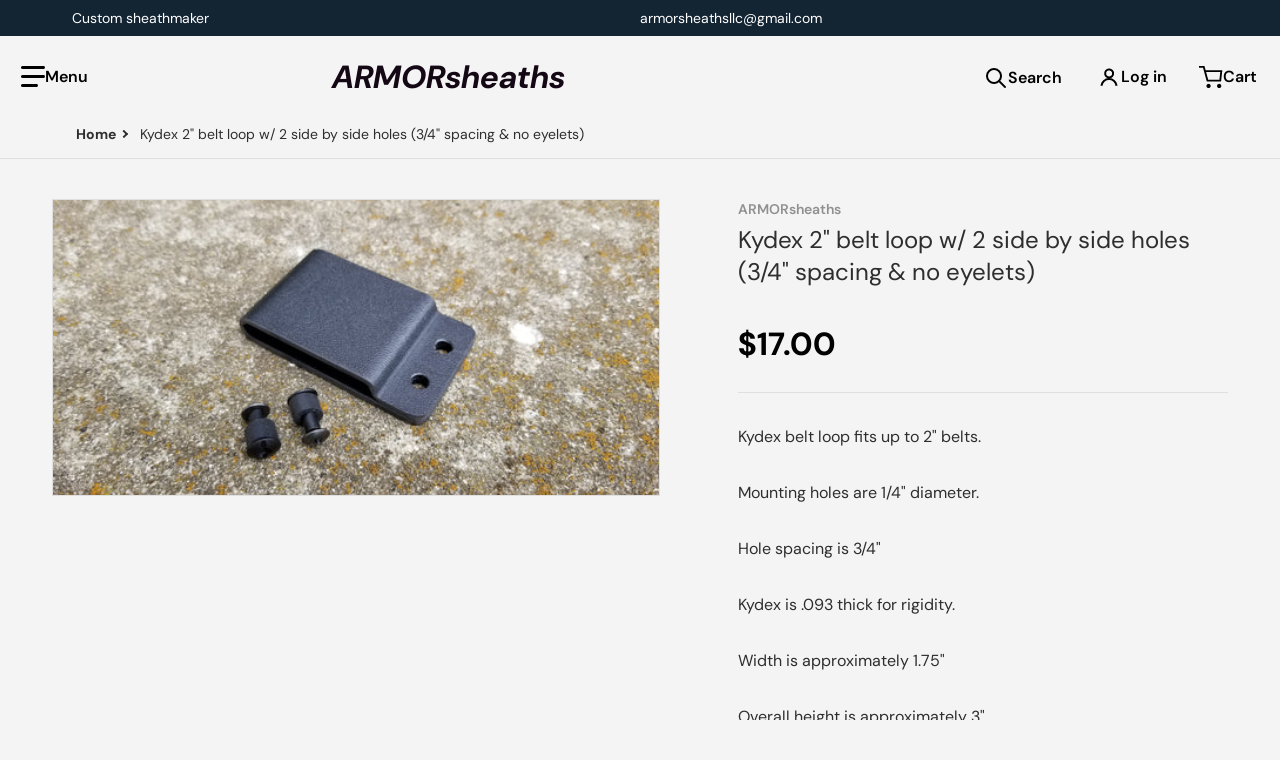

--- FILE ---
content_type: text/css
request_url: https://armorsheaths.com/cdn/shop/t/8/assets/component-compare-add-button__grid.css?v=118227276186574121271724654051
body_size: -660
content:
[data-mode=grid] .compare-add-button{position:absolute;min-width:0;padding:0;bottom:.75rem;right:.75rem;background:transparent;z-index:20}@media only screen and (min-width: 990px){[data-mode=grid] .compare-add-button{visibility:hidden;opacity:0;margin-bottom:-2rem}[data-mode=grid] :hover .compare-add-button{visibility:visible;opacity:1;margin-bottom:initial;transition:all .35s ease;border:none}}
/*# sourceMappingURL=/cdn/shop/t/8/assets/component-compare-add-button__grid.css.map?v=118227276186574121271724654051 */


--- FILE ---
content_type: text/css
request_url: https://armorsheaths.com/cdn/shop/t/8/assets/section-navigation-megamenu.css?v=79792574055511362101724654062
body_size: -331
content:
@media (min-width: 990px),print{.full-width .container--grid,.full-width .container--grid .list-menu--disclosure,.full-width .container--grid .col-items{display:flex;width:100%}.full-width .dropdown-inner summary{padding-bottom:.5rem}.full-width .header__submenu .header__menu-item{overflow-wrap:break-word;padding:.5rem 1rem}.dropdown-inner.full-width .list-menu--disclosure>li summary{--color-foreground: var(--header--dropdown-color)}.dropdown-inner.full-width .list-menu--disclosure>li summary,.dropdown-inner.full-width .list-menu--disclosure>li>a{display:block;padding-left:0;font-weight:600}.full-width .container--grid .col-3{width:100%;padding-left:.5rem;padding-right:.5rem}.full-width .container--grid .col-3>.media>a{transition:transform .5s ease}.full-width .container--grid .col-3>.media:hover>a{transform:scale(1.03)}.full-width .container--grid .image--link{color:var(--color-foreground);margin-top:.75rem;font-size:1rem;line-height:1.5rem;font-weight:600}.full-width .container--grid .media:hover~.image--link{color:var(--color-foreground-75)}.dropdown-inner.full-width .list-menu--disclosure .icon-caret{display:none}.dropdown-inner.full-width{padding:1.5rem 0;border-left:0;border-right:0;left:0;right:0}.full-width .header__submenu summary{padding-top:0}.full-width .list-menu--disclosure>li{width:100%}.full-width .container--grid .header__submenu>li summary>img{float:left;margin-right:.5rem}.full-width .container--grid .header__submenu>li summary>img+a{padding-left:0}.dropdown-inner.full-width ul.header__submenu>li>details>summary{padding:0}.collection-icon__center{margin-left:1rem}}
/*# sourceMappingURL=/cdn/shop/t/8/assets/section-navigation-megamenu.css.map?v=79792574055511362101724654062 */


--- FILE ---
content_type: text/css
request_url: https://armorsheaths.com/cdn/shop/t/8/assets/component-share-button.css?v=30351564346201752151716557561
body_size: -514
content:
share-button{position:relative;display:inline-flex}.share-button__button svg{height:1.5rem;width:1.25rem}.share-button__fallback{position:absolute;top:3rem;z-index:10;display:flex;width:20rem;flex-direction:column;padding:1.5rem;--tw-shadow: 0 10px 15px -3px rgb(0 0 0 / .1), 0 4px 6px -4px rgb(0 0 0 / .1);--tw-shadow-colored: 0 10px 15px -3px var(--tw-shadow-color), 0 4px 6px -4px var(--tw-shadow-color);box-shadow:var(--tw-ring-offset-shadow, 0 0 #0000),var(--tw-ring-shadow, 0 0 #0000),var(--tw-shadow)}@media (min-width: 990px){.share-button__fallback{width:24rem}}.share-button__fallback .field__input{padding-right:4rem}.share-button__fallback .field__button svg{height:1.5rem;width:1.5rem}.share-button__message{margin-top:1rem}
/*# sourceMappingURL=/cdn/shop/t/8/assets/component-share-button.css.map?v=30351564346201752151716557561 */


--- FILE ---
content_type: text/javascript
request_url: https://armorsheaths.com/cdn/shop/t/8/assets/scroll-reveal.js?v=163815771573022244851719586992
body_size: -182
content:
const onReveal=elements=>{let delay=.075;const options={root:null,rootMargin:"0px 0px 150px 0px",threshold:.15},observer=new IntersectionObserver((entries,observer2)=>{entries.forEach(entry=>{entry.isIntersecting&&(entry.target.classList.add("reveal-ready"),observer2.unobserve(entry.target))})},options);elements?.forEach((element,i)=>{const childs=element?element.querySelectorAll(".reveal-item"):"";if(!childs.length)return;let timeToDelay=0;childs.forEach((child,i2)=>{observer.observe(child),timeToDelay>1.5&&timeToDelay<2?delay=.035:timeToDelay>2&&(delay=.015),timeToDelay=i2*delay,child.style.animationDelay=timeToDelay+"s"})})},updateItemZIndex=elements=>{elements.forEach((element,i)=>{const childs=element?element.querySelectorAll(".reveal-item"):"";childs.length&&childs.forEach((child,i2)=>{child.addEventListener("mouseenter",e=>child.style.zIndex="10"),child.addEventListener("mouseleave",e=>child.style.removeProperty("z-index"))})})};async function init(){const elements=document.querySelectorAll(".reveal-slide-in");elements.length&&await onReveal(elements),elements.length&&await updateItemZIndex(elements)}init();
//# sourceMappingURL=/cdn/shop/t/8/assets/scroll-reveal.js.map?v=163815771573022244851719586992


--- FILE ---
content_type: text/javascript
request_url: https://armorsheaths.com/cdn/shop/t/8/assets/squama-item.js?v=52993161944938684261716557562
body_size: -268
content:
if(!customElements.get("squama-item")){class SquamaItem extends HTMLElement{connectedCallback(){this.extraPadding=20,this.addEventListener("focusin",this.handleFocusIn),this.addEventListener("focusout",this.handleFocusOut),this.resizeUnsubscriber=subscribe(PUB_SUB_EVENTS.windowResizeX,this.reinit.bind(this)),this.reinit()}disconnectedCallback(){this.removeEventListener("focusin",this.handleFocusIn),this.removeEventListener("focusout",this.handleFocusOut),this.resizeUnsubscriber?.()}handleFocusIn(){this.setAttribute("data-focused","")}handleFocusOut(event){this.contains(event.relatedTarget)||(this.removeAttribute("data-focused"),this.scrollTop=0)}reinit(squama=!1){if(!squama&&window.visualViewport.width<767){this.uninit();return}if(this.closest("ul").dataset?.useHoverEffect&&!JSON.parse(this.closest("ul").dataset.useHoverEffect)){this.setItemFullHeight();return}(!this.hasAttribute("data-status")||this.closest("ul").dataset.mode=="list")&&setTimeout(()=>{this.style.height=squama?this.clientHeight+this.extraPadding+"px":this.clientHeight+"px",this.setAttribute("data-status","ready")},100),this.hasAttribute("data-control-item-height")&&this.offsetHeight-this.querySelector(".item-price").offsetTop<this.extraPadding*2&&(this.style.height=parseInt(this.style.height)+this.extraPadding+"px")}setItemFullHeight(){this.style.height="auto",this.setAttribute("data-status","ready")}uninit(){this.removeAttribute("data-status"),this.style.removeProperty("height")}}customElements.define("squama-item",SquamaItem)}
//# sourceMappingURL=/cdn/shop/t/8/assets/squama-item.js.map?v=52993161944938684261716557562


--- FILE ---
content_type: text/javascript
request_url: https://armorsheaths.com/cdn/shop/t/8/assets/compare-popup.js?v=77166380028424693561724654050
body_size: 410
content:
if(!customElements.get("compare-popup")){class ComparePopup extends HTMLElement{constructor(){super(),this.popup=this,this.popup&&(this.popupClose=this.popup.querySelector(".modal__toggle-close"),this.results=this.popup.querySelector(".compare-popup__results"))}connectedCallback(){this.popupClose?.addEventListener("click",this.close.bind(this))}popupContent(){this.initLoading().then(()=>{this.showLoading();const items=JSON.parse(CompareUtils.getCompareItems()),itemsId=new Array;this.showWarning(items),items&&items.forEach(item=>{itemsId.push(`id:${item}`)});const ids=itemsId.join(" OR ");fetch(this.getUrl(ids)).then(response=>response.text()).then(text=>{const html=new DOMParser().parseFromString(text,"text/html");this.results&&(this.results.innerHTML=html.querySelector(".modal-results").innerHTML,document.querySelector(".compare-link__products").innerHTML=this.results.innerHTML)}).finally(()=>{this.results.classList[items.length>0?"remove":"add"]("hidden"),this.hideLoading(),this.showMessageOnCartBtnClick(),document.body.hasAttribute("data-compare-opened")&&document.body.addEventListener("click",e=>e.target.nodeName==="BODY"&&this.close())})})}getUrl(ids){return`${window.routes.compare_url}?q=${ids}&${encodeURIComponent("resources[type]")}=product&section_id=${CompareUtils.sectionId}`}initLoading(){return fetchLoaderHTML().then(html=>{this.loader||(this.insertAdjacentHTML("afterbegin",html),this.loader=this.querySelector(".loading-overlay"))})}showLoading(){this.loader&&this.loader.classList.remove("hidden")}hideLoading(){this.loader&&this.loader.classList.add("hidden")}close(){this.popup&&(this.popup.setAttribute("hidden",!0),this.popup.removeAttribute("open"),document.body.removeAttribute("data-compare-opened"))}showWarning(items){const warningsContainer=this.popup?.querySelector(".modal__popup-warnings");if(items.length>=2){warningsContainer?.setAttribute("hidden",!0);return}else warningsContainer?.removeAttribute("hidden");let warningText=items.length===0?warningsContainer?.firstElementChild?.dataset.emptyList:warningsContainer?.firstElementChild?.dataset.lackList;warningsContainer.firstElementChild.innerText=warningText}showMessageOnCartBtnClick(){const addToCartBtn=this.results.querySelectorAll('button[type="submit"]');addToCartBtn.length!=0&&addToCartBtn.forEach(btn=>{btn.addEventListener("click",event=>{let message=event.target.closest(".item-actions-wrapper")?.firstElementChild;setTimeout(()=>{message.classList.remove("hidden"),message.classList.add("active")},500),setTimeout(()=>{message.classList.add("hidden"),message.classList.remove("active")},3500)})})}removeCompareItems(){CompareUtils.setCompareItems(""),document.querySelector("#compare-link").classList.remove("_active")}disconnectedCallback(){this.popupClose?.removeEventListener("click",this.close.bind(this))}}customElements.define("compare-popup",ComparePopup)}if(!customElements.get("compare-remove-item")){class CompareRemoveItem extends HTMLElement{constructor(){super(),this.button=this.querySelector("a")}connectedCallback(){this.button?.addEventListener("click",this.onButtonClick.bind(this))}disconnectedCallback(){this.button?.removeEventListener("click",this.onButtonClick.bind(this))}onButtonClick(e){e.preventDefault();const popup=this.closest(CompareUtils.comparePopup),compareLink=document.querySelector(CompareUtils.addToCompare),gridCompareItems=document.querySelectorAll(CompareUtils.addToCompare),productId=this.button.dataset.productId;if(!popup)return;const updateCompareList=JSON.parse(CompareUtils.getCompareItems()).filter(item=>item!==productId);CompareUtils.setCompareItems(updateCompareList),popup.popupContent?.(),compareLink.updateCompareLink?.(),gridCompareItems.forEach(item=>{item.firstElementChild?.dataset.productId===productId&&item.showCompareIcon?.(item.firstElementChild)})}}customElements.define("compare-remove-item",CompareRemoveItem)}
//# sourceMappingURL=/cdn/shop/t/8/assets/compare-popup.js.map?v=77166380028424693561724654050


--- FILE ---
content_type: text/javascript
request_url: https://armorsheaths.com/cdn/shop/t/8/assets/compare-add-button.js?v=178885294686510138101724654049
body_size: 80
content:
if(!customElements.get("compare-add-button")){class CompareAddButton extends HTMLElement{constructor(){super(),this.button=this.querySelector("button"),this.itemCompared=!1,this.updateCompareLink(),this.getCompareStorageData()}connectedCallback(){this.button?.addEventListener("click",this.onButtonClick.bind(this))}onButtonClick(e){e.preventDefault();let currentBtn=this.button;currentBtn.closest("a.item-link")&&(currentBtn.closest("a.item-link").style.pointerEvents="none"),this.updateCompareIcon(currentBtn),this.getCompareProductsCount()>0?CompareUtils.comparelist=JSON.parse(CompareUtils.getCompareItems()):CompareUtils.comparelist=[],this.itemCompared?CompareUtils.comparelist=this.removeFromCompareList():CompareUtils.comparelist=this.addToCompareList(),CompareUtils.setCompareItems(CompareUtils.comparelist),this.updateCompareLink(),currentBtn.closest("a.item-link")&&setTimeout(()=>{this.button.closest("a.item-link").style.pointerEvents="auto"},250)}addToCompareList(){let productId=this.button.dataset.productId;return productId&&!CompareUtils.comparelist.includes(productId)?(this.itemCompared=!0,this.updateCompareIcon(this.button),CompareUtils.comparelist.push(productId)):this.removeFromCompareList(),CompareUtils.comparelist}removeFromCompareList(){return this.itemCompared=!1,this.showCompareIcon(this.button),CompareUtils.comparelist=this.updateStorageData(),CompareUtils.comparelist}updateCompareLink(){const compareListLength=this.getCompareProductsCount();let compareLink=document.getElementById(CompareUtils.compareLinkId),count=compareLink.querySelector("span.count");compareListLength>0&&compareLink?.classList.add("_active"),compareLink.dataset.length=compareListLength,count.textContent=compareListLength}getCompareProductsCount(){return CompareUtils.getCompareItems().length>0?JSON.parse(CompareUtils.getCompareItems()).length:0}updateCompareIcon(btn){btn.querySelector(".compare-checkmark > svg").classList.remove("hidden"),btn.querySelector(".compare-icon > svg").classList.add("hidden")}showCompareIcon(btn){btn.querySelector(".compare-checkmark > svg").classList.add("hidden"),btn.querySelector(".compare-icon > svg").classList.remove("hidden"),this.itemCompared=!1}updateStorageData(){const itemsCached=JSON.parse(CompareUtils.getCompareItems());let productId=this.querySelector("button").dataset.productId;const filteredData=itemsCached?.filter(item=>item!==productId);return filteredData.length||this.hideCompareLink(),filteredData}getCompareStorageData(){if(this.getCompareProductsCount()===0)return;const itemsCached=JSON.parse(CompareUtils.getCompareItems());let productId=this.button.dataset.productId;itemsCached.forEach(item=>{item===productId&&this.updateCompareIcon(this.button)})}hideCompareLink(){document.getElementById(CompareUtils.compareLinkId)?.classList.remove("_active")}disconnectedCallback(){this.button?.removeEventListener("click",this.onButtonClick.bind(this))}}customElements.define("compare-add-button",CompareAddButton)}
//# sourceMappingURL=/cdn/shop/t/8/assets/compare-add-button.js.map?v=178885294686510138101724654049
